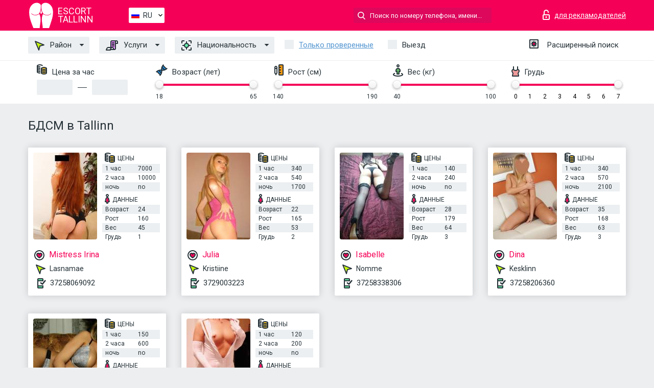

--- FILE ---
content_type: text/html; charset=UTF-8;
request_url: https://escorttallin.info/ru/service-bdsm/
body_size: 6224
content:
<!DOCTYPE html>
<html lang="ru">
<head>
    <meta http-equiv="Content-Type" content="text/html; charset=UTF-8">
    <meta http-equiv="X-UA-Compatible" content="IE=edge">
    <title>БДСМ в Tallinn, доступные цены</title>
    <meta name="description" content="БДСМ от самого надежного эскорт агентства во всем интернете в городе Таллин. Элитный эскорт и эскорт отзывы, все девушки 100% верифицированы.">
    <meta name="keywords" content="БДСМ">
    <meta name="viewport" content="width=device-width, minimum-scale=1, maximum-scale=1" />
    <!--Language-->
    <link rel="alternate" hreflang="x-default" href="https://escorttallin.info/service-bdsm/"/>
    <link rel="alternate" hreflang="en" href="https://escorttallin.info/" />
    <link rel="alternate" hreflang="pt" href="https://escorttallin.info/pt/service-bdsm/" />
    <link rel="alternate" hreflang="fr" href="https://escorttallin.info/fr/service-bdsm/" />
    <link rel="alternate" hreflang="es" href="https://escorttallin.info/es/service-bdsm/" />
    <link rel="alternate" hreflang="de" href="https://escorttallin.info/de/service-bdsm/" />
    <link rel="alternate" hreflang="ru" href="https://escorttallin.info/ru/service-bdsm/" />
    <link rel="canonical" href="https://escorttallin.info/ru/service-bdsm/">

    <!-- favicon -->
    <link rel="shortcut icon" href="/site1/favicons/favicon.ico" type="image/x-icon" />
    <link rel="apple-touch-icon" href="/site1/favicons/apple-touch-icon.png" />
    <link rel="apple-touch-icon" sizes="57x57" href="/site1/favicons/apple-touch-icon-57x57.png" />
    <link rel="apple-touch-icon" sizes="72x72" href="/site1/favicons/apple-touch-icon-72x72.png" />
    <link rel="apple-touch-icon" sizes="76x76" href="/site1/favicons/apple-touch-icon-76x76.png" />
    <link rel="apple-touch-icon" sizes="114x114" href="/site1/favicons/apple-touch-icon-114x114.png" />
    <link rel="apple-touch-icon" sizes="120x120" href="/site1/favicons/apple-touch-icon-120x120.png" />
    <link rel="apple-touch-icon" sizes="144x144" href="/site1/favicons/apple-touch-icon-144x144.png" />
    <link rel="apple-touch-icon" sizes="152x152" href="/site1/favicons/apple-touch-icon-152x152.png" />
    <link rel="apple-touch-icon" sizes="180x180" href="/site1/favicons/apple-touch-icon-180x180.png" />
    <!-- style -->
    <link rel="stylesheet" type="text/css" href="/site1/css/app.min.css?v=1.0.0">
    <!-- Global site tag (gtag.js) - Google Analytics -->
<script async src="https://www.googletagmanager.com/gtag/js?id=UA-109688496-17"></script>
<script>
  window.dataLayer = window.dataLayer || [];
  function gtag(){dataLayer.push(arguments);}
  gtag('js', new Date());

  gtag('config', 'UA-109688496-17');
</script>
<meta name="google-site-verification" content="eaZaRczfZCtBrvE7jCpdmYPfEorKOuHLinfIq5E0M0Y" />
	<!-- title -->
	<!-- HTML5 Shim and Respond.js IE8 support of HTML5 elements and media queries -->
	<!--[if IE]>
	<script src="//cdnjs.cloudflare.com/ajax/libs/html5shiv/3.7.3/html5shiv.min.js"></script>
	<link href= "css/ie.css" rel= "stylesheet" media= "all" />
	<![endif]-->
</head>

<body class="home">
<!-- header -->
<header id="header" class="header">
	<!-- top -->
	<div class="header-top">
		<div class="container">
			<!-- logo -->
			<a href="/ru/" class="logo">
				<img src="/site1/images/logo.svg" class="logo__img" alt="logo">
				<span class="logo__text"><span>Escort</span><br>Tallinn</span>
			</a>

			<!-- local -->
			<div class="local headertext">
                <!-- lang -->
                <div class="lang_dropdown">
                    <div class="lang_dropbtn lang_ru">RU</div>
                                        <div class="lang_dropdown-content">
                                                                        <a class="lang_en" href="/">EN</a>
                                                                                                <a class="lang_pt" href="/pt/service-bdsm/">PT</a>
                                                                                                <a class="lang_fr" href="/fr/service-bdsm/">FR</a>
                                                                                                <a class="lang_es" href="/es/service-bdsm/">ES</a>
                                                                                                <a class="lang_de" href="/de/service-bdsm/">DE</a>
                                                                                                <a class="lang_ru" href="/ru/service-bdsm/">RU</a>
                                                                    </div>
                                    </div>
                <!-- end lang -->
			</div>

			<!-- login -->
			<a href="/user.php?lang=ru" class="login" rel="nofollow"><i class="icon icon-lock"></i><span>для рекламодателей</span></a>
			<!-- form -->
			<button class="toggle-search" type="button"><i class="icon icon-search-lg"></i></button>
			<div class="form-search topsearch ">
				<input type="text" class="form-search__input topsearch" name="topsearch" placeholder="Поиск по номеру телефона, имени..." />
			</div>
		</div>
	</div>
            <!-- menu button -->
        <button id="menu-button" class="menu-button" type="button"><span class="burger-icon"></span></button>
        <!-- menu -->
        <nav id="menu" class="menu">
			<ul class="menu-list container">
				<li class="menu-list__item menu-list__item_box toggle-dropdown">
					<a href="#" class="menu-list__link"><i class="icon icon-area"></i> Район</a>
					<!-- submenu -->
					<ul class="submenu">
						<!-- col -->
                                                                        
                                                                                								<li class="submenu-list__item"><a href="/ru/location-haabersti/">Haabersti</a></li>
                            								<li class="submenu-list__item"><a href="/ru/location-kesklinn/">Kesklinn</a></li>
                            								<li class="submenu-list__item"><a href="/ru/location-kristiine/">Kristiine</a></li>
                            								<li class="submenu-list__item"><a href="/ru/location-kurepollu/">Kurepollu</a></li>
                            								<li class="submenu-list__item"><a href="/ru/location-lasnamae/">Lasnamae</a></li>
                            								<li class="submenu-list__item"><a href="/ru/location-mustamae/">Mustamae</a></li>
                            								<li class="submenu-list__item"><a href="/ru/location-nomme/">Nomme</a></li>
                            								<li class="submenu-list__item"><a href="/ru/location-north-tallinn/">North Tallinn</a></li>
                            								<li class="submenu-list__item"><a href="/ru/location-pae/">Pae</a></li>
                            								<li class="submenu-list__item"><a href="/ru/location-pirita/">Pirita</a></li>
                            								<li class="submenu-list__item"><a href="/ru/location-pohja-tallin/">Pohja-Tallin</a></li>
                            								<li class="submenu-list__item"><a href="/ru/location-sikupilli/">Sikupilli</a></li>
                            								<li class="submenu-list__item"><a href="/ru/location-ulemiste/">Ulemiste</a></li>
                            								<li class="submenu-list__item"><a href="/ru/location-uuslinn/">Uuslinn</a></li>
                                                    					</ul>
				</li>
                                
				<li class="menu-list__item menu-list__item_box toggle-dropdown">
					<a href="#" class="menu-list__link"><i class="icon icon-service"></i> Услуги</a>
					<!-- submenu -->
                    <ul class="submenu submenu_category">
                        <!-- col -->
                        <li class="submenu-col-2">
                                                                                                <!-- start sex -->
                                    <ul class="submenu-list">
                                        <li class="submenu-list__title">Секс</li>
                                                                                    <li class="submenu-list__item">
                                                <a href="/ru/service-classic-sex/">Классический секс</a>
                                            </li>
                                                                                    <li class="submenu-list__item">
                                                <a href="/ru/service-a-level/">Анальный секс</a>
                                            </li>
                                                                                    <li class="submenu-list__item">
                                                <a href="/ru/service-owo-oral-without-condom/">Оральный секс</a>
                                            </li>
                                                                                    <li class="submenu-list__item">
                                                <a href="/ru/service-group-sex/">Групповой секс</a>
                                            </li>
                                                                                    <li class="submenu-list__item">
                                                <a href="/ru/service-double-penetration/">Двойное проникновение</a>
                                            </li>
                                                                                    <li class="submenu-list__item">
                                                <a href="/ru/service-toys/">Игрушки</a>
                                            </li>
                                                                                    <li class="submenu-list__item">
                                                <a href="/ru/service-fetish/">Фетиш</a>
                                            </li>
                                                                            </ul>
                                    <!-- end sex -->
                                                                                                                                                                                                                                                                                                                                                                                                                                                                                                                                                                                                                                                                                                                                                                                                                                                                                                                                                                                                                                                                                                                                                            <!-- start Additionally -->
                                    <ul class="submenu-list">
                                        <li class="submenu-list__title">Дополнительно</li>
                                                                                    <li class="submenu-list__item">
                                                <a href="/ru/service-escort/">Эскорт</a>
                                            </li>
                                                                                    <li class="submenu-list__item">
                                                <a href="/ru/service-photography/">Фотосъёмка</a>
                                            </li>
                                                                                    <li class="submenu-list__item">
                                                <a href="/ru/service-there-is-a-young-man-for-a-couple/">Есть молодой человек для семейной пары</a>
                                            </li>
                                                                                    <li class="submenu-list__item">
                                                <a href="/ru/service-couples/">Семейным парам</a>
                                            </li>
                                                                                    <li class="submenu-list__item">
                                                <a href="/ru/service-washing-in-the-shower/">Помывка в душе</a>
                                            </li>
                                                                                    <li class="submenu-list__item">
                                                <a href="/ru/service-pipshaw/">Пипшоу</a>
                                            </li>
                                                                                    <li class="submenu-list__item">
                                                <a href="/ru/service-rimming/">Римминг</a>
                                            </li>
                                                                            </ul>
                                    <!-- end Additionally -->
                                                                                                                                                                                                            </li>

                        <li class="submenu-col-2">
                                                                                                                                                                                                                                                                                                                                                                                                                                                                        <!-- start Massage -->
                                    <ul class="submenu-list">
                                        <li class="submenu-list__title">Массаж</li>
                                                                                    <li class="submenu-list__item">
                                                <a href="/ru/service-professional-massage/">Профессиональный массаж</a>
                                            </li>
                                                                                    <li class="submenu-list__item">
                                                <a href="/ru/service-erotic-massage/">Эротический массаж</a>
                                            </li>
                                                                                    <li class="submenu-list__item">
                                                <a href="/ru/service-urologic-massage/">Урологический массаж</a>
                                            </li>
                                                                                    <li class="submenu-list__item">
                                                <a href="/ru/service-thai-massage/">Тайский массаж</a>
                                            </li>
                                                                                    <li class="submenu-list__item">
                                                <a href="/ru/service-massotherapy/">Лечебный массаж</a>
                                            </li>
                                                                                    <li class="submenu-list__item">
                                                <a href="/ru/service-four-hand-massage/">Массаж в четыре руки</a>
                                            </li>
                                                                                    <li class="submenu-list__item">
                                                <a href="/ru/service-sports-massage/">Спортивный массаж</a>
                                            </li>
                                                                                    <li class="submenu-list__item">
                                                <a href="/ru/service-relaxing-massage/">Расслабляющий массаж</a>
                                            </li>
                                                                                    <li class="submenu-list__item">
                                                <a href="/ru/service-sakura-branch/">Ветка Сакуры</a>
                                            </li>
                                                                            </ul>
                                    <!-- end Massage -->
                                                                                                                                                                                                                                                                                                                                                                                                                                                                                                                                                                                                                                                                                                                                                                                                                                                                                                            <!-- start Striptease -->
                                    <ul class="submenu-list">
                                        <li class="submenu-list__title">Стриптиз</li>
                                                                                    <li class="submenu-list__item">
                                                <a href="/ru/service-striptease/">Стриптиз</a>
                                            </li>
                                                                                    <li class="submenu-list__item">
                                                <a href="/ru/service-belly-dance/">Танец с девушкой</a>
                                            </li>
                                                                                    <li class="submenu-list__item">
                                                <a href="/ru/service-lesbian/">Лесби</a>
                                            </li>
                                                                            </ul>
                                    <!-- end Striptease -->
                                                                                    </li>

                        <li class="submenu-col-2">
                                                                                                                                                                                                                                                                                                                                                                                                            <!-- start BDSM -->
                                    <ul class="submenu-list">
                                        <li class="submenu-list__title">БДСМ</li>
                                                                                    <li class="submenu-list__item">
                                                <a href="/ru/service-mistress/">Госпожа</a>
                                            </li>
                                                                                    <li class="submenu-list__item">
                                                <a href="/ru/service-light-domination/">Лёгкое доминирование</a>
                                            </li>
                                                                                    <li class="submenu-list__item">
                                                <a href="/ru/service-bdsm/">БДСМ</a>
                                            </li>
                                                                                    <li class="submenu-list__item">
                                                <a href="/ru/service-slave/">Рабыня</a>
                                            </li>
                                                                                    <li class="submenu-list__item">
                                                <a href="/ru/service-strap-on/">Страпон</a>
                                            </li>
                                                                                    <li class="submenu-list__item">
                                                <a href="/ru/service-role-playing-games/">Ролевые игры</a>
                                            </li>
                                                                                    <li class="submenu-list__item">
                                                <a href="/ru/service-bandage/">Бандаж</a>
                                            </li>
                                                                                    <li class="submenu-list__item">
                                                <a href="/ru/service-trampling/">Трамплинг</a>
                                            </li>
                                                                            </ul>
                                    <!-- end BDSM -->
                                                                                                                                                                                                                                                                                                                                                                                                                                                                                                                                                                                                                                                            <!-- start Caress -->
                                    <ul class="submenu-list">
                                        <li class="submenu-list__title">Ласки</li>
                                                                                    <li class="submenu-list__item">
                                                <a href="/ru/service-blowjob-condom/">Минет в презервативе</a>
                                            </li>
                                                                                    <li class="submenu-list__item">
                                                <a href="/ru/service-gfe/">Опыт с девушкой</a>
                                            </li>
                                                                                    <li class="submenu-list__item">
                                                <a href="/ru/service-deepthroating-blowjob/">Глубокий минет</a>
                                            </li>
                                                                                    <li class="submenu-list__item">
                                                <a href="/ru/service-blowjob-in-the-car/">Минет в авто</a>
                                            </li>
                                                                                    <li class="submenu-list__item">
                                                <a href="/ru/service-cunnilingus/">Kуннилингус</a>
                                            </li>
                                                                                    <li class="submenu-list__item">
                                                <a href="/ru/service-anilingus/">Анилингус</a>
                                            </li>
                                                                            </ul>
                                    <!-- end Caress -->
                                                                                                                                                                                                                                                                                                                                                                                                </li>

                        <li class="submenu-col-2">
                                                                                                                                                                                                                                                                                                                                                                                                                                                                                                                                                                                                <!-- start Fisting -->
                                    <ul class="submenu-list">
                                        <li class="submenu-list__title">Фистинг</li>
                                                                                    <li class="submenu-list__item">
                                                <a href="/ru/service-classic-fisting/">Классический фистинг</a>
                                            </li>
                                                                                    <li class="submenu-list__item">
                                                <a href="/ru/service-anal-fisting/">Анальный фистинг</a>
                                            </li>
                                                                                    <li class="submenu-list__item">
                                                <a href="/ru/service-extreme-fisting/">Экстрим фистинг</a>
                                            </li>
                                                                            </ul>
                                    <!-- end Fisting -->
                                                                                                                                                                                                                                                                                    <!-- start Cum -->
                                    <ul class="submenu-list">
                                        <li class="submenu-list__title">Окончание</li>
                                                                                    <li class="submenu-list__item">
                                                <a href="/ru/service-cim/">Окончание в рот</a>
                                            </li>
                                                                                    <li class="submenu-list__item">
                                                <a href="/ru/service-cob/">Окончание на грудь</a>
                                            </li>
                                                                                    <li class="submenu-list__item">
                                                <a href="/ru/service-cif/">Окончание на лицо</a>
                                            </li>
                                                                            </ul>
                                    <!-- end Cum -->
                                                                                                                                                                                                                                                                                                                                                                                                                                                                                                                                                                                                                                                                                                                                                                                    <!-- start WS -->
                                    <ul class="submenu-list">
                                        <li class="submenu-list__title">Золотой дождь</li>
                                                                                    <li class="submenu-list__item">
                                                <a href="/ru/service-ws-giving/">Золотой дождь выдача</a>
                                            </li>
                                                                                    <li class="submenu-list__item">
                                                <a href="/ru/service-ws-getting/">Золотой дождь приём</a>
                                            </li>
                                                                            </ul>
                                    <!-- end WS -->
                                                                                                                                                                                                                                                                                                                                                                                                                                                                                                                        </li>
                    </ul>
				</li>

				<li class="menu-list__item menu-list__item_box toggle-dropdown parent">
					<a href="#" class="menu-list__link"><i class="icon icon-national"></i> Национальность</a>
					<!-- submenu -->
					<ul class="submenu">
                        							<li class="submenu-list__item"><a href="/ru/nation-arabian/">Арабки</a></li>
                        							<li class="submenu-list__item"><a href="/ru/nation-asian/">Азиатки</a></li>
                        							<li class="submenu-list__item"><a href="/ru/nation-ebony-black/">Негритянки</a></li>
                        							<li class="submenu-list__item"><a href="/ru/nation-european-white/">Европейская</a></li>
                        							<li class="submenu-list__item"><a href="/ru/nation-indian/">Индианки</a></li>
                        							<li class="submenu-list__item"><a href="/ru/nation-latin/">Латиноамериканки</a></li>
                        							<li class="submenu-list__item"><a href="/ru/nation-mixed/">Смешанные</a></li>
                        					</ul>
				</li>

				<li class="menu-list__item topapprow">
					<input type="checkbox" id="toponlyapp" value="1" class="styled menu__checkbox">
					<label for="toponlyapp" class="menu__label"><a href="/ru/checked/"><span class="i-hide">Только проверенные</span></a></label>
				</li>
				<li class="menu-list__item topviezd">
					<input type="checkbox" id="topviezd" class="menu__checkbox" value="1">
					<label for="topviezd" class="menu__label">Выезд</label>
				</li>
				<li class="menu-list__item menu-list__item_btn"><a href="/ru/advsearch/" class="menu-list__link"><i class="icon icon-advanced"></i> <span class="i-hide">Расширенный поиск</span></a>
				</li>
			</ul>
		</nav>

		<!-- filter -->
		<div class="menu-filter">
			<div class="container">
				<!-- item -->
				<div class="filter">
					<div class="filter__title"><i class="icon icon-cash"></i> Цена за час</div>
					<div class="fildsearch">
						<input type="text" class="fildsearch__input" id="pricefrom" />
						<span class="fildsearch__defiz"></span>
						<input type="text" class="fildsearch__input" id="priceto" />
					</div>
				</div>
				<!-- item -->
				<div class="filter">
					<div class="fieldsearch2">
						<div class="filter__title"><i class="icon icon-gene"></i> Возраст (лет)</div>
						<div class="searchselector1"></div>
						<input type="hidden" id="searchage1" value="" />
						<input type="hidden" id="searchage2" value="" />
					</div>
				</div>
				<!-- item -->
				<div class="filter">
					<div class="fieldsearch3">
						<div class="filter__title"><i class="icon icon-linner"></i> Рост (см)</div>
						<div class="searchselector2"></div>
						<input type="hidden" id="searchheight1" value="" />
						<input type="hidden" id="searchheight2" value="" />
					</div>
				</div>
				<!-- item -->
				<div class="filter">
					<div class="fieldsearch4">
						<div class="filter__title"><i class="icon icon-libra"></i> Вес (кг)</div>
						<div class="searchselector3"></div>
						<input type="hidden" id="searchweight1" value="" />
						<input type="hidden" id="searchweight2" value="" />
					</div>
				</div>
				<!-- item -->
				<div class="filter">
					<div class="fieldsearch5">
						<div class="filter__title"><i class="icon icon-boobs"></i> Грудь</div>
						<div class="searchselector4"></div>
						<input type="hidden" id="searchbust1" value="" />
						<input type="hidden" id="searchbust2" value="" />
					</div>
				</div>
			</div>
		</div>
   
		
    </header>

<main class="wrapper">
<!-- title -->
<div class="container title">
    <h1>БДСМ в Tallinn</h1>
    
</div>
<!-- cards -->
<section id="cards" class="cards">
    <div class="container">
        <div class="row">
            <div class="allformspage">
                
	<!-- item -->
	<div class="col-xs-6 col-md-4 col-lg-3">
		<div class="card">
			<!-- image -->
			<a href="/ru/mistress-irina/" class="cards__image" target="_blank">
				<img alt="Mistress Irina" src="/small/13640/70571.jpg">
			</a>
			<!-- check -->
			<span class="check-list">
      			                    		</span>
			<!-- list -->
			<div class="card-list">
				<!-- item -->
				<div class="card-list-item">
					<div class="card-list-item__title"> <i class="icon icon-cash-md"></i> ЦЕНЫ</div>
					<ul class="list">
						<li>
							<span>1 час</span>
							<span>7000</span>
						</li>
						<li>
							<span>2 часа</span>
							<span>10000</span>
						</li>
						<li>
							<span>ночь</span>
							<span>no</span>
						</li>
					</ul>
				</div>

				<!-- item -->
				<div class="card-list-item">
					<div class="card-list-item__title"> <i class="icon icon-data"></i> Данные</div>
					<ul class="list">
						<li>
							<span>Возраст</span>
							<span>24 </span>
						</li>
						<li>
							<span>Рост</span>
							<span>160</span>
						</li>
						<li>
							<span>Вес</span>
							<span>45</span>
						</li>
						<li>
							<span>Грудь</span>
							<span>1</span>
						</li>
					</ul>
				</div>
			</div>
			<!-- card-panel -->
			<div class="card-panel">
				<a href="/ru/mistress-irina/" class="card-panel-item card-panel-item_name" target="_blank"> <i class="icon icon-hart"></i>  <span>Mistress Irina</span>
				</a>
				<div class="card-panel-item card-panel-item_address">
								<i class="icon icon-area"></i>
				Lasnamae				</div>
				<div class="card-panel-item card-panel-item_tel"> <i class="icon icon-phone"></i> <a href="tel:37258069092">37258069092</a></div>
			</div>
		</div>
	</div>
	<!-- item -->
	<div class="col-xs-6 col-md-4 col-lg-3">
		<div class="card">
			<!-- image -->
			<a href="/ru/julia-41/" class="cards__image" target="_blank">
				<img alt="Julia" src="/small/13630/70535.jpg">
			</a>
			<!-- check -->
			<span class="check-list">
      			                    		</span>
			<!-- list -->
			<div class="card-list">
				<!-- item -->
				<div class="card-list-item">
					<div class="card-list-item__title"> <i class="icon icon-cash-md"></i> ЦЕНЫ</div>
					<ul class="list">
						<li>
							<span>1 час</span>
							<span>340</span>
						</li>
						<li>
							<span>2 часа</span>
							<span>540</span>
						</li>
						<li>
							<span>ночь</span>
							<span>1700</span>
						</li>
					</ul>
				</div>

				<!-- item -->
				<div class="card-list-item">
					<div class="card-list-item__title"> <i class="icon icon-data"></i> Данные</div>
					<ul class="list">
						<li>
							<span>Возраст</span>
							<span>22 </span>
						</li>
						<li>
							<span>Рост</span>
							<span>165</span>
						</li>
						<li>
							<span>Вес</span>
							<span>53</span>
						</li>
						<li>
							<span>Грудь</span>
							<span>2</span>
						</li>
					</ul>
				</div>
			</div>
			<!-- card-panel -->
			<div class="card-panel">
				<a href="/ru/julia-41/" class="card-panel-item card-panel-item_name" target="_blank"> <i class="icon icon-hart"></i>  <span>Julia</span>
				</a>
				<div class="card-panel-item card-panel-item_address">
								<i class="icon icon-area"></i>
				Kristiine				</div>
				<div class="card-panel-item card-panel-item_tel"> <i class="icon icon-phone"></i> <a href="tel:3729003223">3729003223</a></div>
			</div>
		</div>
	</div>
	<!-- item -->
	<div class="col-xs-6 col-md-4 col-lg-3">
		<div class="card">
			<!-- image -->
			<a href="/ru/isabelle-9/" class="cards__image" target="_blank">
				<img alt="Isabelle" src="/small/13628/70526.jpg">
			</a>
			<!-- check -->
			<span class="check-list">
      			                    		</span>
			<!-- list -->
			<div class="card-list">
				<!-- item -->
				<div class="card-list-item">
					<div class="card-list-item__title"> <i class="icon icon-cash-md"></i> ЦЕНЫ</div>
					<ul class="list">
						<li>
							<span>1 час</span>
							<span>140</span>
						</li>
						<li>
							<span>2 часа</span>
							<span>240</span>
						</li>
						<li>
							<span>ночь</span>
							<span>no</span>
						</li>
					</ul>
				</div>

				<!-- item -->
				<div class="card-list-item">
					<div class="card-list-item__title"> <i class="icon icon-data"></i> Данные</div>
					<ul class="list">
						<li>
							<span>Возраст</span>
							<span>28 </span>
						</li>
						<li>
							<span>Рост</span>
							<span>179</span>
						</li>
						<li>
							<span>Вес</span>
							<span>64</span>
						</li>
						<li>
							<span>Грудь</span>
							<span>3</span>
						</li>
					</ul>
				</div>
			</div>
			<!-- card-panel -->
			<div class="card-panel">
				<a href="/ru/isabelle-9/" class="card-panel-item card-panel-item_name" target="_blank"> <i class="icon icon-hart"></i>  <span>Isabelle</span>
				</a>
				<div class="card-panel-item card-panel-item_address">
								<i class="icon icon-area"></i>
				Nomme				</div>
				<div class="card-panel-item card-panel-item_tel"> <i class="icon icon-phone"></i> <a href="tel:37258338306">37258338306</a></div>
			</div>
		</div>
	</div>
	<!-- item -->
	<div class="col-xs-6 col-md-4 col-lg-3">
		<div class="card">
			<!-- image -->
			<a href="/ru/dina-12/" class="cards__image" target="_blank">
				<img alt="Dina" src="/small/13625/70517.jpg">
			</a>
			<!-- check -->
			<span class="check-list">
      			                    		</span>
			<!-- list -->
			<div class="card-list">
				<!-- item -->
				<div class="card-list-item">
					<div class="card-list-item__title"> <i class="icon icon-cash-md"></i> ЦЕНЫ</div>
					<ul class="list">
						<li>
							<span>1 час</span>
							<span>340</span>
						</li>
						<li>
							<span>2 часа</span>
							<span>570</span>
						</li>
						<li>
							<span>ночь</span>
							<span>2100</span>
						</li>
					</ul>
				</div>

				<!-- item -->
				<div class="card-list-item">
					<div class="card-list-item__title"> <i class="icon icon-data"></i> Данные</div>
					<ul class="list">
						<li>
							<span>Возраст</span>
							<span>35 </span>
						</li>
						<li>
							<span>Рост</span>
							<span>168</span>
						</li>
						<li>
							<span>Вес</span>
							<span>63</span>
						</li>
						<li>
							<span>Грудь</span>
							<span>3</span>
						</li>
					</ul>
				</div>
			</div>
			<!-- card-panel -->
			<div class="card-panel">
				<a href="/ru/dina-12/" class="card-panel-item card-panel-item_name" target="_blank"> <i class="icon icon-hart"></i>  <span>Dina</span>
				</a>
				<div class="card-panel-item card-panel-item_address">
								<i class="icon icon-area"></i>
				Kesklinn				</div>
				<div class="card-panel-item card-panel-item_tel"> <i class="icon icon-phone"></i> <a href="tel:37258206360">37258206360</a></div>
			</div>
		</div>
	</div>
	<!-- item -->
	<div class="col-xs-6 col-md-4 col-lg-3">
		<div class="card">
			<!-- image -->
			<a href="/ru/carolina-6/" class="cards__image" target="_blank">
				<img alt="Carolina" src="/small/13626/70520.jpg">
			</a>
			<!-- check -->
			<span class="check-list">
      			                    		</span>
			<!-- list -->
			<div class="card-list">
				<!-- item -->
				<div class="card-list-item">
					<div class="card-list-item__title"> <i class="icon icon-cash-md"></i> ЦЕНЫ</div>
					<ul class="list">
						<li>
							<span>1 час</span>
							<span>150</span>
						</li>
						<li>
							<span>2 часа</span>
							<span>600</span>
						</li>
						<li>
							<span>ночь</span>
							<span>no</span>
						</li>
					</ul>
				</div>

				<!-- item -->
				<div class="card-list-item">
					<div class="card-list-item__title"> <i class="icon icon-data"></i> Данные</div>
					<ul class="list">
						<li>
							<span>Возраст</span>
							<span>29 </span>
						</li>
						<li>
							<span>Рост</span>
							<span>178</span>
						</li>
						<li>
							<span>Вес</span>
							<span>70</span>
						</li>
						<li>
							<span>Грудь</span>
							<span>3</span>
						</li>
					</ul>
				</div>
			</div>
			<!-- card-panel -->
			<div class="card-panel">
				<a href="/ru/carolina-6/" class="card-panel-item card-panel-item_name" target="_blank"> <i class="icon icon-hart"></i>  <span>Carolina</span>
				</a>
				<div class="card-panel-item card-panel-item_address">
								<i class="icon icon-area"></i>
				Kesklinn				</div>
				<div class="card-panel-item card-panel-item_tel"> <i class="icon icon-phone"></i> <a href="tel:3725140075">3725140075</a></div>
			</div>
		</div>
	</div>
	<!-- item -->
	<div class="col-xs-6 col-md-4 col-lg-3">
		<div class="card">
			<!-- image -->
			<a href="/ru/baby-anna/" class="cards__image" target="_blank">
				<img alt="Baby Anna" src="/small/13638/70565.jpg">
			</a>
			<!-- check -->
			<span class="check-list">
      			                    		</span>
			<!-- list -->
			<div class="card-list">
				<!-- item -->
				<div class="card-list-item">
					<div class="card-list-item__title"> <i class="icon icon-cash-md"></i> ЦЕНЫ</div>
					<ul class="list">
						<li>
							<span>1 час</span>
							<span>120</span>
						</li>
						<li>
							<span>2 часа</span>
							<span>200</span>
						</li>
						<li>
							<span>ночь</span>
							<span>no</span>
						</li>
					</ul>
				</div>

				<!-- item -->
				<div class="card-list-item">
					<div class="card-list-item__title"> <i class="icon icon-data"></i> Данные</div>
					<ul class="list">
						<li>
							<span>Возраст</span>
							<span>35 </span>
						</li>
						<li>
							<span>Рост</span>
							<span>160</span>
						</li>
						<li>
							<span>Вес</span>
							<span>50</span>
						</li>
						<li>
							<span>Грудь</span>
							<span>2</span>
						</li>
					</ul>
				</div>
			</div>
			<!-- card-panel -->
			<div class="card-panel">
				<a href="/ru/baby-anna/" class="card-panel-item card-panel-item_name" target="_blank"> <i class="icon icon-hart"></i>  <span>Baby Anna</span>
				</a>
				<div class="card-panel-item card-panel-item_address">
								<i class="icon icon-area"></i>
				Kesklinn				</div>
				<div class="card-panel-item card-panel-item_tel"> <i class="icon icon-phone"></i> <a href="tel:37255503850">37255503850</a></div>
			</div>
		</div>
	</div>
                
            </div>
        </div>
    </div>
</section></main>
<input type="hidden" id="siteadvsearchressearch" value="" />

<!-- new-scripts -->
<script src="/site1/js/modernizr-custom.min.js"></script>
<script src="/site1/js/jq.min.js"></script>
<script src="/site1/js/app.min.js"></script>
<!-- andrew-scripts -->
<link href="/site1/style.css" rel="stylesheet" type="text/css" />
<link href='//fonts.googleapis.com/css?family=Roboto:400italic,400,700,300&amp;subset=cyrillic' rel='stylesheet' type='text/css' />
<link href="/js/LightGallery/css/lightgallery.css" rel="stylesheet">
<script src="/js/jquery.min.js"></script>
<script src="//ajax.googleapis.com/ajax/libs/jqueryui/1.11.3/jquery-ui.min.js"></script>
<script src="/js/main.js"></script>
<script src="/js/LightGallery/js/lightgallery.js"></script>
	<link rel="stylesheet" href="/js/rangeSlider/css/ion.rangeSlider.css" type="text/css" media="screen" />
	<link rel="stylesheet" href="/js/rangeSlider/css/ion.rangeSlider.skinHTML5.css" type="text/css" media="screen" />
	<script src="/inc/modules/filters/filter_ajax.js"></script>
	<script src="/js/rangeSlider/js/ion-rangeSlider/ion.rangeSlider.js"></script>
</body>
<!-- footer -->
</html>



